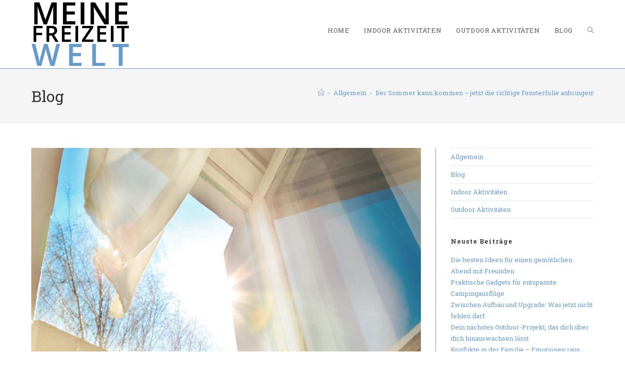

--- FILE ---
content_type: text/html; charset=UTF-8
request_url: https://www.meine-freizeit-welt.com/der-sommer-kann-kommen-jetzt-die-richtige-fensterfolie-anbringen/
body_size: 15611
content:
<!DOCTYPE html>
<html class="html" lang="de">
<head>
	<meta charset="UTF-8">
	<link rel="profile" href="https://gmpg.org/xfn/11">

	<meta name='robots' content='index, follow, max-image-preview:large, max-snippet:-1, max-video-preview:-1' />
	<style>img:is([sizes="auto" i], [sizes^="auto," i]) { contain-intrinsic-size: 3000px 1500px }</style>
	<meta name="viewport" content="width=device-width, initial-scale=1">
	<!-- This site is optimized with the Yoast SEO plugin v23.8 - https://yoast.com/wordpress/plugins/seo/ -->
	<title>Der Sommer kann kommen - jetzt die richtige Fensterfolie anbringen! | Meine Freizeit Welt</title>
	<meta name="description" content="Meine Freizeit Welt | Der Sommer kann kommen - jetzt die richtige Fensterfolie anbringen! | Auf unserem Portal findest du Freizeitaktivitäten für jedes Wetter, die alles andere als langweilig sind." />
	<link rel="canonical" href="https://www.meine-freizeit-welt.com/der-sommer-kann-kommen-jetzt-die-richtige-fensterfolie-anbringen/" />
	<meta property="og:locale" content="de_DE" />
	<meta property="og:type" content="article" />
	<meta property="og:title" content="Der Sommer kann kommen - jetzt die richtige Fensterfolie anbringen! | Meine Freizeit Welt" />
	<meta property="og:description" content="Meine Freizeit Welt | Der Sommer kann kommen - jetzt die richtige Fensterfolie anbringen! | Auf unserem Portal findest du Freizeitaktivitäten für jedes Wetter, die alles andere als langweilig sind." />
	<meta property="og:url" content="https://www.meine-freizeit-welt.com/der-sommer-kann-kommen-jetzt-die-richtige-fensterfolie-anbringen/" />
	<meta property="og:site_name" content="Meine Freizeit Welt" />
	<meta property="article:published_time" content="2022-08-29T13:53:45+00:00" />
	<meta property="article:modified_time" content="2022-11-24T08:55:00+00:00" />
	<meta property="og:image" content="https://www.meine-freizeit-welt.com/wp-content/uploads/2022/09/AdobeStock_333271599.jpg" />
	<meta property="og:image:width" content="1920" />
	<meta property="og:image:height" content="1005" />
	<meta property="og:image:type" content="image/jpeg" />
	<meta name="author" content="Freizeitwelt" />
	<meta name="twitter:card" content="summary_large_image" />
	<meta name="twitter:label1" content="Verfasst von" />
	<meta name="twitter:data1" content="Freizeitwelt" />
	<meta name="twitter:label2" content="Geschätzte Lesezeit" />
	<meta name="twitter:data2" content="3 Minuten" />
	<script type="application/ld+json" class="yoast-schema-graph">{"@context":"https://schema.org","@graph":[{"@type":"Article","@id":"https://www.meine-freizeit-welt.com/der-sommer-kann-kommen-jetzt-die-richtige-fensterfolie-anbringen/#article","isPartOf":{"@id":"https://www.meine-freizeit-welt.com/der-sommer-kann-kommen-jetzt-die-richtige-fensterfolie-anbringen/"},"author":{"name":"Freizeitwelt","@id":"https://www.meine-freizeit-welt.com/#/schema/person/857b4832464cd95388b13a4be6f1a98c"},"headline":"Der Sommer kann kommen &#8211; jetzt die richtige Fensterfolie anbringen!","datePublished":"2022-08-29T13:53:45+00:00","dateModified":"2022-11-24T08:55:00+00:00","mainEntityOfPage":{"@id":"https://www.meine-freizeit-welt.com/der-sommer-kann-kommen-jetzt-die-richtige-fensterfolie-anbringen/"},"wordCount":529,"publisher":{"@id":"https://www.meine-freizeit-welt.com/#organization"},"image":{"@id":"https://www.meine-freizeit-welt.com/der-sommer-kann-kommen-jetzt-die-richtige-fensterfolie-anbringen/#primaryimage"},"thumbnailUrl":"https://www.meine-freizeit-welt.com/wp-content/uploads/2022/09/AdobeStock_333271599.jpg","inLanguage":"de"},{"@type":"WebPage","@id":"https://www.meine-freizeit-welt.com/der-sommer-kann-kommen-jetzt-die-richtige-fensterfolie-anbringen/","url":"https://www.meine-freizeit-welt.com/der-sommer-kann-kommen-jetzt-die-richtige-fensterfolie-anbringen/","name":"Der Sommer kann kommen - jetzt die richtige Fensterfolie anbringen! | Meine Freizeit Welt","isPartOf":{"@id":"https://www.meine-freizeit-welt.com/#website"},"primaryImageOfPage":{"@id":"https://www.meine-freizeit-welt.com/der-sommer-kann-kommen-jetzt-die-richtige-fensterfolie-anbringen/#primaryimage"},"image":{"@id":"https://www.meine-freizeit-welt.com/der-sommer-kann-kommen-jetzt-die-richtige-fensterfolie-anbringen/#primaryimage"},"thumbnailUrl":"https://www.meine-freizeit-welt.com/wp-content/uploads/2022/09/AdobeStock_333271599.jpg","datePublished":"2022-08-29T13:53:45+00:00","dateModified":"2022-11-24T08:55:00+00:00","description":"Meine Freizeit Welt | Der Sommer kann kommen - jetzt die richtige Fensterfolie anbringen! | Auf unserem Portal findest du Freizeitaktivitäten für jedes Wetter, die alles andere als langweilig sind.","breadcrumb":{"@id":"https://www.meine-freizeit-welt.com/der-sommer-kann-kommen-jetzt-die-richtige-fensterfolie-anbringen/#breadcrumb"},"inLanguage":"de","potentialAction":[{"@type":"ReadAction","target":["https://www.meine-freizeit-welt.com/der-sommer-kann-kommen-jetzt-die-richtige-fensterfolie-anbringen/"]}]},{"@type":"ImageObject","inLanguage":"de","@id":"https://www.meine-freizeit-welt.com/der-sommer-kann-kommen-jetzt-die-richtige-fensterfolie-anbringen/#primaryimage","url":"https://www.meine-freizeit-welt.com/wp-content/uploads/2022/09/AdobeStock_333271599.jpg","contentUrl":"https://www.meine-freizeit-welt.com/wp-content/uploads/2022/09/AdobeStock_333271599.jpg","width":1920,"height":1005,"caption":"Fenster ist offen, Wind bläst Vorhang auf und die Sonne scheint durch Fenster."},{"@type":"BreadcrumbList","@id":"https://www.meine-freizeit-welt.com/der-sommer-kann-kommen-jetzt-die-richtige-fensterfolie-anbringen/#breadcrumb","itemListElement":[{"@type":"ListItem","position":1,"name":"Startseite","item":"https://www.meine-freizeit-welt.com/"},{"@type":"ListItem","position":2,"name":"Der Sommer kann kommen &#8211; jetzt die richtige Fensterfolie anbringen!"}]},{"@type":"WebSite","@id":"https://www.meine-freizeit-welt.com/#website","url":"https://www.meine-freizeit-welt.com/","name":"Meine Freizeit Welt","description":"Dein Portal für coole Freizeitaktivitäten für drinnen und draußen","publisher":{"@id":"https://www.meine-freizeit-welt.com/#organization"},"potentialAction":[{"@type":"SearchAction","target":{"@type":"EntryPoint","urlTemplate":"https://www.meine-freizeit-welt.com/?s={search_term_string}"},"query-input":{"@type":"PropertyValueSpecification","valueRequired":true,"valueName":"search_term_string"}}],"inLanguage":"de"},{"@type":"Organization","@id":"https://www.meine-freizeit-welt.com/#organization","name":"Meine Freizeit Welt","url":"https://www.meine-freizeit-welt.com/","logo":{"@type":"ImageObject","inLanguage":"de","@id":"https://www.meine-freizeit-welt.com/#/schema/logo/image/","url":"https://www.meine-freizeit-welt.com/wp-content/uploads/2022/04/Meine-Freizeit-Welt-Logo.png","contentUrl":"https://www.meine-freizeit-welt.com/wp-content/uploads/2022/04/Meine-Freizeit-Welt-Logo.png","width":200,"height":140,"caption":"Meine Freizeit Welt"},"image":{"@id":"https://www.meine-freizeit-welt.com/#/schema/logo/image/"}},{"@type":"Person","@id":"https://www.meine-freizeit-welt.com/#/schema/person/857b4832464cd95388b13a4be6f1a98c","name":"Freizeitwelt","image":{"@type":"ImageObject","inLanguage":"de","@id":"https://www.meine-freizeit-welt.com/#/schema/person/image/","url":"https://secure.gravatar.com/avatar/8e1d7a0ee388e212c17306e266ac17a31961f671656739b328cc23be67aa156d?s=96&d=mm&r=g","contentUrl":"https://secure.gravatar.com/avatar/8e1d7a0ee388e212c17306e266ac17a31961f671656739b328cc23be67aa156d?s=96&d=mm&r=g","caption":"Freizeitwelt"},"sameAs":["https://www.meine-freizeit-welt.com"]}]}</script>
	<!-- / Yoast SEO plugin. -->


<link rel='dns-prefetch' href='//fonts.googleapis.com' />
<link rel="alternate" type="application/rss+xml" title="Meine Freizeit Welt &raquo; Feed" href="https://www.meine-freizeit-welt.com/feed/" />
<style id='wp-block-library-theme-inline-css'>
.wp-block-audio :where(figcaption){color:#555;font-size:13px;text-align:center}.is-dark-theme .wp-block-audio :where(figcaption){color:#ffffffa6}.wp-block-audio{margin:0 0 1em}.wp-block-code{border:1px solid #ccc;border-radius:4px;font-family:Menlo,Consolas,monaco,monospace;padding:.8em 1em}.wp-block-embed :where(figcaption){color:#555;font-size:13px;text-align:center}.is-dark-theme .wp-block-embed :where(figcaption){color:#ffffffa6}.wp-block-embed{margin:0 0 1em}.blocks-gallery-caption{color:#555;font-size:13px;text-align:center}.is-dark-theme .blocks-gallery-caption{color:#ffffffa6}:root :where(.wp-block-image figcaption){color:#555;font-size:13px;text-align:center}.is-dark-theme :root :where(.wp-block-image figcaption){color:#ffffffa6}.wp-block-image{margin:0 0 1em}.wp-block-pullquote{border-bottom:4px solid;border-top:4px solid;color:currentColor;margin-bottom:1.75em}.wp-block-pullquote cite,.wp-block-pullquote footer,.wp-block-pullquote__citation{color:currentColor;font-size:.8125em;font-style:normal;text-transform:uppercase}.wp-block-quote{border-left:.25em solid;margin:0 0 1.75em;padding-left:1em}.wp-block-quote cite,.wp-block-quote footer{color:currentColor;font-size:.8125em;font-style:normal;position:relative}.wp-block-quote:where(.has-text-align-right){border-left:none;border-right:.25em solid;padding-left:0;padding-right:1em}.wp-block-quote:where(.has-text-align-center){border:none;padding-left:0}.wp-block-quote.is-large,.wp-block-quote.is-style-large,.wp-block-quote:where(.is-style-plain){border:none}.wp-block-search .wp-block-search__label{font-weight:700}.wp-block-search__button{border:1px solid #ccc;padding:.375em .625em}:where(.wp-block-group.has-background){padding:1.25em 2.375em}.wp-block-separator.has-css-opacity{opacity:.4}.wp-block-separator{border:none;border-bottom:2px solid;margin-left:auto;margin-right:auto}.wp-block-separator.has-alpha-channel-opacity{opacity:1}.wp-block-separator:not(.is-style-wide):not(.is-style-dots){width:100px}.wp-block-separator.has-background:not(.is-style-dots){border-bottom:none;height:1px}.wp-block-separator.has-background:not(.is-style-wide):not(.is-style-dots){height:2px}.wp-block-table{margin:0 0 1em}.wp-block-table td,.wp-block-table th{word-break:normal}.wp-block-table :where(figcaption){color:#555;font-size:13px;text-align:center}.is-dark-theme .wp-block-table :where(figcaption){color:#ffffffa6}.wp-block-video :where(figcaption){color:#555;font-size:13px;text-align:center}.is-dark-theme .wp-block-video :where(figcaption){color:#ffffffa6}.wp-block-video{margin:0 0 1em}:root :where(.wp-block-template-part.has-background){margin-bottom:0;margin-top:0;padding:1.25em 2.375em}
</style>
<style id='classic-theme-styles-inline-css'>
/*! This file is auto-generated */
.wp-block-button__link{color:#fff;background-color:#32373c;border-radius:9999px;box-shadow:none;text-decoration:none;padding:calc(.667em + 2px) calc(1.333em + 2px);font-size:1.125em}.wp-block-file__button{background:#32373c;color:#fff;text-decoration:none}
</style>
<style id='global-styles-inline-css'>
:root{--wp--preset--aspect-ratio--square: 1;--wp--preset--aspect-ratio--4-3: 4/3;--wp--preset--aspect-ratio--3-4: 3/4;--wp--preset--aspect-ratio--3-2: 3/2;--wp--preset--aspect-ratio--2-3: 2/3;--wp--preset--aspect-ratio--16-9: 16/9;--wp--preset--aspect-ratio--9-16: 9/16;--wp--preset--color--black: #000000;--wp--preset--color--cyan-bluish-gray: #abb8c3;--wp--preset--color--white: #ffffff;--wp--preset--color--pale-pink: #f78da7;--wp--preset--color--vivid-red: #cf2e2e;--wp--preset--color--luminous-vivid-orange: #ff6900;--wp--preset--color--luminous-vivid-amber: #fcb900;--wp--preset--color--light-green-cyan: #7bdcb5;--wp--preset--color--vivid-green-cyan: #00d084;--wp--preset--color--pale-cyan-blue: #8ed1fc;--wp--preset--color--vivid-cyan-blue: #0693e3;--wp--preset--color--vivid-purple: #9b51e0;--wp--preset--gradient--vivid-cyan-blue-to-vivid-purple: linear-gradient(135deg,rgba(6,147,227,1) 0%,rgb(155,81,224) 100%);--wp--preset--gradient--light-green-cyan-to-vivid-green-cyan: linear-gradient(135deg,rgb(122,220,180) 0%,rgb(0,208,130) 100%);--wp--preset--gradient--luminous-vivid-amber-to-luminous-vivid-orange: linear-gradient(135deg,rgba(252,185,0,1) 0%,rgba(255,105,0,1) 100%);--wp--preset--gradient--luminous-vivid-orange-to-vivid-red: linear-gradient(135deg,rgba(255,105,0,1) 0%,rgb(207,46,46) 100%);--wp--preset--gradient--very-light-gray-to-cyan-bluish-gray: linear-gradient(135deg,rgb(238,238,238) 0%,rgb(169,184,195) 100%);--wp--preset--gradient--cool-to-warm-spectrum: linear-gradient(135deg,rgb(74,234,220) 0%,rgb(151,120,209) 20%,rgb(207,42,186) 40%,rgb(238,44,130) 60%,rgb(251,105,98) 80%,rgb(254,248,76) 100%);--wp--preset--gradient--blush-light-purple: linear-gradient(135deg,rgb(255,206,236) 0%,rgb(152,150,240) 100%);--wp--preset--gradient--blush-bordeaux: linear-gradient(135deg,rgb(254,205,165) 0%,rgb(254,45,45) 50%,rgb(107,0,62) 100%);--wp--preset--gradient--luminous-dusk: linear-gradient(135deg,rgb(255,203,112) 0%,rgb(199,81,192) 50%,rgb(65,88,208) 100%);--wp--preset--gradient--pale-ocean: linear-gradient(135deg,rgb(255,245,203) 0%,rgb(182,227,212) 50%,rgb(51,167,181) 100%);--wp--preset--gradient--electric-grass: linear-gradient(135deg,rgb(202,248,128) 0%,rgb(113,206,126) 100%);--wp--preset--gradient--midnight: linear-gradient(135deg,rgb(2,3,129) 0%,rgb(40,116,252) 100%);--wp--preset--font-size--small: 13px;--wp--preset--font-size--medium: 20px;--wp--preset--font-size--large: 36px;--wp--preset--font-size--x-large: 42px;--wp--preset--spacing--20: 0.44rem;--wp--preset--spacing--30: 0.67rem;--wp--preset--spacing--40: 1rem;--wp--preset--spacing--50: 1.5rem;--wp--preset--spacing--60: 2.25rem;--wp--preset--spacing--70: 3.38rem;--wp--preset--spacing--80: 5.06rem;--wp--preset--shadow--natural: 6px 6px 9px rgba(0, 0, 0, 0.2);--wp--preset--shadow--deep: 12px 12px 50px rgba(0, 0, 0, 0.4);--wp--preset--shadow--sharp: 6px 6px 0px rgba(0, 0, 0, 0.2);--wp--preset--shadow--outlined: 6px 6px 0px -3px rgba(255, 255, 255, 1), 6px 6px rgba(0, 0, 0, 1);--wp--preset--shadow--crisp: 6px 6px 0px rgba(0, 0, 0, 1);}:where(.is-layout-flex){gap: 0.5em;}:where(.is-layout-grid){gap: 0.5em;}body .is-layout-flex{display: flex;}.is-layout-flex{flex-wrap: wrap;align-items: center;}.is-layout-flex > :is(*, div){margin: 0;}body .is-layout-grid{display: grid;}.is-layout-grid > :is(*, div){margin: 0;}:where(.wp-block-columns.is-layout-flex){gap: 2em;}:where(.wp-block-columns.is-layout-grid){gap: 2em;}:where(.wp-block-post-template.is-layout-flex){gap: 1.25em;}:where(.wp-block-post-template.is-layout-grid){gap: 1.25em;}.has-black-color{color: var(--wp--preset--color--black) !important;}.has-cyan-bluish-gray-color{color: var(--wp--preset--color--cyan-bluish-gray) !important;}.has-white-color{color: var(--wp--preset--color--white) !important;}.has-pale-pink-color{color: var(--wp--preset--color--pale-pink) !important;}.has-vivid-red-color{color: var(--wp--preset--color--vivid-red) !important;}.has-luminous-vivid-orange-color{color: var(--wp--preset--color--luminous-vivid-orange) !important;}.has-luminous-vivid-amber-color{color: var(--wp--preset--color--luminous-vivid-amber) !important;}.has-light-green-cyan-color{color: var(--wp--preset--color--light-green-cyan) !important;}.has-vivid-green-cyan-color{color: var(--wp--preset--color--vivid-green-cyan) !important;}.has-pale-cyan-blue-color{color: var(--wp--preset--color--pale-cyan-blue) !important;}.has-vivid-cyan-blue-color{color: var(--wp--preset--color--vivid-cyan-blue) !important;}.has-vivid-purple-color{color: var(--wp--preset--color--vivid-purple) !important;}.has-black-background-color{background-color: var(--wp--preset--color--black) !important;}.has-cyan-bluish-gray-background-color{background-color: var(--wp--preset--color--cyan-bluish-gray) !important;}.has-white-background-color{background-color: var(--wp--preset--color--white) !important;}.has-pale-pink-background-color{background-color: var(--wp--preset--color--pale-pink) !important;}.has-vivid-red-background-color{background-color: var(--wp--preset--color--vivid-red) !important;}.has-luminous-vivid-orange-background-color{background-color: var(--wp--preset--color--luminous-vivid-orange) !important;}.has-luminous-vivid-amber-background-color{background-color: var(--wp--preset--color--luminous-vivid-amber) !important;}.has-light-green-cyan-background-color{background-color: var(--wp--preset--color--light-green-cyan) !important;}.has-vivid-green-cyan-background-color{background-color: var(--wp--preset--color--vivid-green-cyan) !important;}.has-pale-cyan-blue-background-color{background-color: var(--wp--preset--color--pale-cyan-blue) !important;}.has-vivid-cyan-blue-background-color{background-color: var(--wp--preset--color--vivid-cyan-blue) !important;}.has-vivid-purple-background-color{background-color: var(--wp--preset--color--vivid-purple) !important;}.has-black-border-color{border-color: var(--wp--preset--color--black) !important;}.has-cyan-bluish-gray-border-color{border-color: var(--wp--preset--color--cyan-bluish-gray) !important;}.has-white-border-color{border-color: var(--wp--preset--color--white) !important;}.has-pale-pink-border-color{border-color: var(--wp--preset--color--pale-pink) !important;}.has-vivid-red-border-color{border-color: var(--wp--preset--color--vivid-red) !important;}.has-luminous-vivid-orange-border-color{border-color: var(--wp--preset--color--luminous-vivid-orange) !important;}.has-luminous-vivid-amber-border-color{border-color: var(--wp--preset--color--luminous-vivid-amber) !important;}.has-light-green-cyan-border-color{border-color: var(--wp--preset--color--light-green-cyan) !important;}.has-vivid-green-cyan-border-color{border-color: var(--wp--preset--color--vivid-green-cyan) !important;}.has-pale-cyan-blue-border-color{border-color: var(--wp--preset--color--pale-cyan-blue) !important;}.has-vivid-cyan-blue-border-color{border-color: var(--wp--preset--color--vivid-cyan-blue) !important;}.has-vivid-purple-border-color{border-color: var(--wp--preset--color--vivid-purple) !important;}.has-vivid-cyan-blue-to-vivid-purple-gradient-background{background: var(--wp--preset--gradient--vivid-cyan-blue-to-vivid-purple) !important;}.has-light-green-cyan-to-vivid-green-cyan-gradient-background{background: var(--wp--preset--gradient--light-green-cyan-to-vivid-green-cyan) !important;}.has-luminous-vivid-amber-to-luminous-vivid-orange-gradient-background{background: var(--wp--preset--gradient--luminous-vivid-amber-to-luminous-vivid-orange) !important;}.has-luminous-vivid-orange-to-vivid-red-gradient-background{background: var(--wp--preset--gradient--luminous-vivid-orange-to-vivid-red) !important;}.has-very-light-gray-to-cyan-bluish-gray-gradient-background{background: var(--wp--preset--gradient--very-light-gray-to-cyan-bluish-gray) !important;}.has-cool-to-warm-spectrum-gradient-background{background: var(--wp--preset--gradient--cool-to-warm-spectrum) !important;}.has-blush-light-purple-gradient-background{background: var(--wp--preset--gradient--blush-light-purple) !important;}.has-blush-bordeaux-gradient-background{background: var(--wp--preset--gradient--blush-bordeaux) !important;}.has-luminous-dusk-gradient-background{background: var(--wp--preset--gradient--luminous-dusk) !important;}.has-pale-ocean-gradient-background{background: var(--wp--preset--gradient--pale-ocean) !important;}.has-electric-grass-gradient-background{background: var(--wp--preset--gradient--electric-grass) !important;}.has-midnight-gradient-background{background: var(--wp--preset--gradient--midnight) !important;}.has-small-font-size{font-size: var(--wp--preset--font-size--small) !important;}.has-medium-font-size{font-size: var(--wp--preset--font-size--medium) !important;}.has-large-font-size{font-size: var(--wp--preset--font-size--large) !important;}.has-x-large-font-size{font-size: var(--wp--preset--font-size--x-large) !important;}
:where(.wp-block-post-template.is-layout-flex){gap: 1.25em;}:where(.wp-block-post-template.is-layout-grid){gap: 1.25em;}
:where(.wp-block-columns.is-layout-flex){gap: 2em;}:where(.wp-block-columns.is-layout-grid){gap: 2em;}
:root :where(.wp-block-pullquote){font-size: 1.5em;line-height: 1.6;}
</style>
<link rel='stylesheet' id='wpo_min-header-0-css' href='https://www.meine-freizeit-welt.com/wp-content/cache/wpo-minify/1731928179/assets/wpo-minify-header-ac754389.min.css' media='all' />
<script src="https://www.meine-freizeit-welt.com/wp-content/cache/wpo-minify/1731928179/assets/wpo-minify-header-7b860e47.min.js" id="wpo_min-header-0-js"></script>
<link rel="https://api.w.org/" href="https://www.meine-freizeit-welt.com/wp-json/" /><link rel="alternate" title="JSON" type="application/json" href="https://www.meine-freizeit-welt.com/wp-json/wp/v2/posts/1184" /><link rel="EditURI" type="application/rsd+xml" title="RSD" href="https://www.meine-freizeit-welt.com/xmlrpc.php?rsd" />
<meta name="generator" content="WordPress 6.8.3" />
<link rel='shortlink' href='https://www.meine-freizeit-welt.com/?p=1184' />
<link rel="alternate" title="oEmbed (JSON)" type="application/json+oembed" href="https://www.meine-freizeit-welt.com/wp-json/oembed/1.0/embed?url=https%3A%2F%2Fwww.meine-freizeit-welt.com%2Fder-sommer-kann-kommen-jetzt-die-richtige-fensterfolie-anbringen%2F" />
<link rel="alternate" title="oEmbed (XML)" type="text/xml+oembed" href="https://www.meine-freizeit-welt.com/wp-json/oembed/1.0/embed?url=https%3A%2F%2Fwww.meine-freizeit-welt.com%2Fder-sommer-kann-kommen-jetzt-die-richtige-fensterfolie-anbringen%2F&#038;format=xml" />
<meta name="generator" content="Elementor 3.25.6; features: additional_custom_breakpoints, e_optimized_control_loading; settings: css_print_method-external, google_font-enabled, font_display-auto">
			<style>
				.e-con.e-parent:nth-of-type(n+4):not(.e-lazyloaded):not(.e-no-lazyload),
				.e-con.e-parent:nth-of-type(n+4):not(.e-lazyloaded):not(.e-no-lazyload) * {
					background-image: none !important;
				}
				@media screen and (max-height: 1024px) {
					.e-con.e-parent:nth-of-type(n+3):not(.e-lazyloaded):not(.e-no-lazyload),
					.e-con.e-parent:nth-of-type(n+3):not(.e-lazyloaded):not(.e-no-lazyload) * {
						background-image: none !important;
					}
				}
				@media screen and (max-height: 640px) {
					.e-con.e-parent:nth-of-type(n+2):not(.e-lazyloaded):not(.e-no-lazyload),
					.e-con.e-parent:nth-of-type(n+2):not(.e-lazyloaded):not(.e-no-lazyload) * {
						background-image: none !important;
					}
				}
			</style>
			<link rel="icon" href="https://www.meine-freizeit-welt.com/wp-content/uploads/2022/04/Meine-Freizeit-Welt-Icon.png" sizes="32x32" />
<link rel="icon" href="https://www.meine-freizeit-welt.com/wp-content/uploads/2022/04/Meine-Freizeit-Welt-Icon.png" sizes="192x192" />
<link rel="apple-touch-icon" href="https://www.meine-freizeit-welt.com/wp-content/uploads/2022/04/Meine-Freizeit-Welt-Icon.png" />
<meta name="msapplication-TileImage" content="https://www.meine-freizeit-welt.com/wp-content/uploads/2022/04/Meine-Freizeit-Welt-Icon.png" />
		<style id="wp-custom-css">
			.wpcf7-form input,.wpcf7-form textarea{text-align:center}.elementor-element.elementor-element-jtqnlxa .elementor-icon i{text-align:center}		</style>
		<!-- OceanWP CSS -->
<style type="text/css">
/* Colors */a:hover,a.light:hover,.theme-heading .text::before,.theme-heading .text::after,#top-bar-content >a:hover,#top-bar-social li.oceanwp-email a:hover,#site-navigation-wrap .dropdown-menu >li >a:hover,#site-header.medium-header #medium-searchform button:hover,.oceanwp-mobile-menu-icon a:hover,.blog-entry.post .blog-entry-header .entry-title a:hover,.blog-entry.post .blog-entry-readmore a:hover,.blog-entry.thumbnail-entry .blog-entry-category a,ul.meta li a:hover,.dropcap,.single nav.post-navigation .nav-links .title,body .related-post-title a:hover,body #wp-calendar caption,body .contact-info-widget.default i,body .contact-info-widget.big-icons i,body .custom-links-widget .oceanwp-custom-links li a:hover,body .custom-links-widget .oceanwp-custom-links li a:hover:before,body .posts-thumbnails-widget li a:hover,body .social-widget li.oceanwp-email a:hover,.comment-author .comment-meta .comment-reply-link,#respond #cancel-comment-reply-link:hover,#footer-widgets .footer-box a:hover,#footer-bottom a:hover,#footer-bottom #footer-bottom-menu a:hover,.sidr a:hover,.sidr-class-dropdown-toggle:hover,.sidr-class-menu-item-has-children.active >a,.sidr-class-menu-item-has-children.active >a >.sidr-class-dropdown-toggle,input[type=checkbox]:checked:before{color:#6699cc}.single nav.post-navigation .nav-links .title .owp-icon use,.blog-entry.post .blog-entry-readmore a:hover .owp-icon use,body .contact-info-widget.default .owp-icon use,body .contact-info-widget.big-icons .owp-icon use{stroke:#6699cc}input[type="button"],input[type="reset"],input[type="submit"],button[type="submit"],.button,#site-navigation-wrap .dropdown-menu >li.btn >a >span,.thumbnail:hover i,.thumbnail:hover .link-post-svg-icon,.post-quote-content,.omw-modal .omw-close-modal,body .contact-info-widget.big-icons li:hover i,body .contact-info-widget.big-icons li:hover .owp-icon,body div.wpforms-container-full .wpforms-form input[type=submit],body div.wpforms-container-full .wpforms-form button[type=submit],body div.wpforms-container-full .wpforms-form .wpforms-page-button{background-color:#6699cc}.widget-title{border-color:#6699cc}blockquote{border-color:#6699cc}.wp-block-quote{border-color:#6699cc}#searchform-dropdown{border-color:#6699cc}.dropdown-menu .sub-menu{border-color:#6699cc}.blog-entry.large-entry .blog-entry-readmore a:hover{border-color:#6699cc}.oceanwp-newsletter-form-wrap input[type="email"]:focus{border-color:#6699cc}.social-widget li.oceanwp-email a:hover{border-color:#6699cc}#respond #cancel-comment-reply-link:hover{border-color:#6699cc}body .contact-info-widget.big-icons li:hover i{border-color:#6699cc}body .contact-info-widget.big-icons li:hover .owp-icon{border-color:#6699cc}#footer-widgets .oceanwp-newsletter-form-wrap input[type="email"]:focus{border-color:#6699cc}input[type="button"]:hover,input[type="reset"]:hover,input[type="submit"]:hover,button[type="submit"]:hover,input[type="button"]:focus,input[type="reset"]:focus,input[type="submit"]:focus,button[type="submit"]:focus,.button:hover,.button:focus,#site-navigation-wrap .dropdown-menu >li.btn >a:hover >span,.post-quote-author,.omw-modal .omw-close-modal:hover,body div.wpforms-container-full .wpforms-form input[type=submit]:hover,body div.wpforms-container-full .wpforms-form button[type=submit]:hover,body div.wpforms-container-full .wpforms-form .wpforms-page-button:hover{background-color:#69acd3}table th,table td,hr,.content-area,body.content-left-sidebar #content-wrap .content-area,.content-left-sidebar .content-area,#top-bar-wrap,#site-header,#site-header.top-header #search-toggle,.dropdown-menu ul li,.centered-minimal-page-header,.blog-entry.post,.blog-entry.grid-entry .blog-entry-inner,.blog-entry.thumbnail-entry .blog-entry-bottom,.single-post .entry-title,.single .entry-share-wrap .entry-share,.single .entry-share,.single .entry-share ul li a,.single nav.post-navigation,.single nav.post-navigation .nav-links .nav-previous,#author-bio,#author-bio .author-bio-avatar,#author-bio .author-bio-social li a,#related-posts,#comments,.comment-body,#respond #cancel-comment-reply-link,#blog-entries .type-page,.page-numbers a,.page-numbers span:not(.elementor-screen-only),.page-links span,body #wp-calendar caption,body #wp-calendar th,body #wp-calendar tbody,body .contact-info-widget.default i,body .contact-info-widget.big-icons i,body .contact-info-widget.big-icons .owp-icon,body .contact-info-widget.default .owp-icon,body .posts-thumbnails-widget li,body .tagcloud a{border-color:#6699cc}a{color:#6699cc}a .owp-icon use{stroke:#6699cc}a:hover{color:#69acd3}a:hover .owp-icon use{stroke:#69acd3}body .theme-button,body input[type="submit"],body button[type="submit"],body button,body .button,body div.wpforms-container-full .wpforms-form input[type=submit],body div.wpforms-container-full .wpforms-form button[type=submit],body div.wpforms-container-full .wpforms-form .wpforms-page-button{border-color:#ffffff}body .theme-button:hover,body input[type="submit"]:hover,body button[type="submit"]:hover,body button:hover,body .button:hover,body div.wpforms-container-full .wpforms-form input[type=submit]:hover,body div.wpforms-container-full .wpforms-form input[type=submit]:active,body div.wpforms-container-full .wpforms-form button[type=submit]:hover,body div.wpforms-container-full .wpforms-form button[type=submit]:active,body div.wpforms-container-full .wpforms-form .wpforms-page-button:hover,body div.wpforms-container-full .wpforms-form .wpforms-page-button:active{border-color:#ffffff}form input[type="text"],form input[type="password"],form input[type="email"],form input[type="url"],form input[type="date"],form input[type="month"],form input[type="time"],form input[type="datetime"],form input[type="datetime-local"],form input[type="week"],form input[type="number"],form input[type="search"],form input[type="tel"],form input[type="color"],form select,form textarea,.select2-container .select2-choice,.woocommerce .woocommerce-checkout .select2-container--default .select2-selection--single{border-color:#eeeeee}body div.wpforms-container-full .wpforms-form input[type=date],body div.wpforms-container-full .wpforms-form input[type=datetime],body div.wpforms-container-full .wpforms-form input[type=datetime-local],body div.wpforms-container-full .wpforms-form input[type=email],body div.wpforms-container-full .wpforms-form input[type=month],body div.wpforms-container-full .wpforms-form input[type=number],body div.wpforms-container-full .wpforms-form input[type=password],body div.wpforms-container-full .wpforms-form input[type=range],body div.wpforms-container-full .wpforms-form input[type=search],body div.wpforms-container-full .wpforms-form input[type=tel],body div.wpforms-container-full .wpforms-form input[type=text],body div.wpforms-container-full .wpforms-form input[type=time],body div.wpforms-container-full .wpforms-form input[type=url],body div.wpforms-container-full .wpforms-form input[type=week],body div.wpforms-container-full .wpforms-form select,body div.wpforms-container-full .wpforms-form textarea{border-color:#eeeeee}form input[type="text"]:focus,form input[type="password"]:focus,form input[type="email"]:focus,form input[type="tel"]:focus,form input[type="url"]:focus,form input[type="search"]:focus,form textarea:focus,.select2-drop-active,.select2-dropdown-open.select2-drop-above .select2-choice,.select2-dropdown-open.select2-drop-above .select2-choices,.select2-drop.select2-drop-above.select2-drop-active,.select2-container-active .select2-choice,.select2-container-active .select2-choices{border-color:#84c340}body div.wpforms-container-full .wpforms-form input:focus,body div.wpforms-container-full .wpforms-form textarea:focus,body div.wpforms-container-full .wpforms-form select:focus{border-color:#84c340}/* OceanWP Style Settings CSS */.theme-button,input[type="submit"],button[type="submit"],button,.button,body div.wpforms-container-full .wpforms-form input[type=submit],body div.wpforms-container-full .wpforms-form button[type=submit],body div.wpforms-container-full .wpforms-form .wpforms-page-button{border-style:solid}.theme-button,input[type="submit"],button[type="submit"],button,.button,body div.wpforms-container-full .wpforms-form input[type=submit],body div.wpforms-container-full .wpforms-form button[type=submit],body div.wpforms-container-full .wpforms-form .wpforms-page-button{border-width:1px}form input[type="text"],form input[type="password"],form input[type="email"],form input[type="url"],form input[type="date"],form input[type="month"],form input[type="time"],form input[type="datetime"],form input[type="datetime-local"],form input[type="week"],form input[type="number"],form input[type="search"],form input[type="tel"],form input[type="color"],form select,form textarea{padding:18px 15px 18px 15px}body div.wpforms-container-full .wpforms-form input[type=date],body div.wpforms-container-full .wpforms-form input[type=datetime],body div.wpforms-container-full .wpforms-form input[type=datetime-local],body div.wpforms-container-full .wpforms-form input[type=email],body div.wpforms-container-full .wpforms-form input[type=month],body div.wpforms-container-full .wpforms-form input[type=number],body div.wpforms-container-full .wpforms-form input[type=password],body div.wpforms-container-full .wpforms-form input[type=range],body div.wpforms-container-full .wpforms-form input[type=search],body div.wpforms-container-full .wpforms-form input[type=tel],body div.wpforms-container-full .wpforms-form input[type=text],body div.wpforms-container-full .wpforms-form input[type=time],body div.wpforms-container-full .wpforms-form input[type=url],body div.wpforms-container-full .wpforms-form input[type=week],body div.wpforms-container-full .wpforms-form select,body div.wpforms-container-full .wpforms-form textarea{padding:18px 15px 18px 15px;height:auto}form input[type="text"],form input[type="password"],form input[type="email"],form input[type="url"],form input[type="date"],form input[type="month"],form input[type="time"],form input[type="datetime"],form input[type="datetime-local"],form input[type="week"],form input[type="number"],form input[type="search"],form input[type="tel"],form input[type="color"],form select,form textarea,.woocommerce .woocommerce-checkout .select2-container--default .select2-selection--single{border-style:solid}body div.wpforms-container-full .wpforms-form input[type=date],body div.wpforms-container-full .wpforms-form input[type=datetime],body div.wpforms-container-full .wpforms-form input[type=datetime-local],body div.wpforms-container-full .wpforms-form input[type=email],body div.wpforms-container-full .wpforms-form input[type=month],body div.wpforms-container-full .wpforms-form input[type=number],body div.wpforms-container-full .wpforms-form input[type=password],body div.wpforms-container-full .wpforms-form input[type=range],body div.wpforms-container-full .wpforms-form input[type=search],body div.wpforms-container-full .wpforms-form input[type=tel],body div.wpforms-container-full .wpforms-form input[type=text],body div.wpforms-container-full .wpforms-form input[type=time],body div.wpforms-container-full .wpforms-form input[type=url],body div.wpforms-container-full .wpforms-form input[type=week],body div.wpforms-container-full .wpforms-form select,body div.wpforms-container-full .wpforms-form textarea{border-style:solid}form input[type="text"],form input[type="password"],form input[type="email"],form input[type="url"],form input[type="date"],form input[type="month"],form input[type="time"],form input[type="datetime"],form input[type="datetime-local"],form input[type="week"],form input[type="number"],form input[type="search"],form input[type="tel"],form input[type="color"],form select,form textarea{border-radius:3px}body div.wpforms-container-full .wpforms-form input[type=date],body div.wpforms-container-full .wpforms-form input[type=datetime],body div.wpforms-container-full .wpforms-form input[type=datetime-local],body div.wpforms-container-full .wpforms-form input[type=email],body div.wpforms-container-full .wpforms-form input[type=month],body div.wpforms-container-full .wpforms-form input[type=number],body div.wpforms-container-full .wpforms-form input[type=password],body div.wpforms-container-full .wpforms-form input[type=range],body div.wpforms-container-full .wpforms-form input[type=search],body div.wpforms-container-full .wpforms-form input[type=tel],body div.wpforms-container-full .wpforms-form input[type=text],body div.wpforms-container-full .wpforms-form input[type=time],body div.wpforms-container-full .wpforms-form input[type=url],body div.wpforms-container-full .wpforms-form input[type=week],body div.wpforms-container-full .wpforms-form select,body div.wpforms-container-full .wpforms-form textarea{border-radius:3px}/* Header */#site-logo #site-logo-inner,.oceanwp-social-menu .social-menu-inner,#site-header.full_screen-header .menu-bar-inner,.after-header-content .after-header-content-inner{height:125px}#site-navigation-wrap .dropdown-menu >li >a,.oceanwp-mobile-menu-icon a,.mobile-menu-close,.after-header-content-inner >a{line-height:125px}#site-header.has-header-media .overlay-header-media{background-color:rgba(0,0,0,0.5)}/* Topbar */#top-bar-social li a{color:#ffffff}#top-bar-social li a .owp-icon use{stroke:#ffffff}#top-bar-social li a:hover{color:#4d8221!important}#top-bar-social li a:hover .owp-icon use{stroke:#4d8221!important}#top-bar-wrap,.oceanwp-top-bar-sticky{background-color:#84c340}#top-bar-wrap{border-color:#84c340}#top-bar-wrap,#top-bar-content strong{color:#ffffff}#top-bar-content a,#top-bar-social-alt a{color:#ffffff}#top-bar-content a:hover,#top-bar-social-alt a:hover{color:#4d8221}/* Footer Widgets */#footer-widgets{background-color:#f5f5f5}#footer-widgets .footer-box .widget-title{color:#292929}#footer-widgets,#footer-widgets p,#footer-widgets li a:before,#footer-widgets .contact-info-widget span.oceanwp-contact-title,#footer-widgets .recent-posts-date,#footer-widgets .recent-posts-comments,#footer-widgets .widget-recent-posts-icons li .fa{color:#777777}#footer-widgets li,#footer-widgets #wp-calendar caption,#footer-widgets #wp-calendar th,#footer-widgets #wp-calendar tbody,#footer-widgets .contact-info-widget i,#footer-widgets .oceanwp-newsletter-form-wrap input[type="email"],#footer-widgets .posts-thumbnails-widget li,#footer-widgets .social-widget li a{border-color:#aaaaaa}#footer-widgets .contact-info-widget .owp-icon{border-color:#aaaaaa}#footer-widgets .footer-box a,#footer-widgets a{color:#333333}/* Footer Copyright */#footer-bottom{background-color:#6699cc}#footer-bottom a:hover,#footer-bottom #footer-bottom-menu a:hover{color:#4d8221}/* Typography */body{font-family:Roboto Slab;font-size:15px;line-height:1.8}h1,h2,h3,h4,h5,h6,.theme-heading,.widget-title,.oceanwp-widget-recent-posts-title,.comment-reply-title,.entry-title,.sidebar-box .widget-title{line-height:1.4}h1{font-size:23px;line-height:1.4}h2{font-size:20px;line-height:1.4}h3{font-size:18px;line-height:1.4}h4{font-size:17px;line-height:1.4}h5{font-size:14px;line-height:1.4}h6{font-size:15px;line-height:1.4}.page-header .page-header-title,.page-header.background-image-page-header .page-header-title{font-size:32px;line-height:1.4}.page-header .page-subheading{font-size:15px;line-height:1.8}.site-breadcrumbs,.site-breadcrumbs a{font-size:13px;line-height:1.4}#top-bar-content,#top-bar-social-alt{font-size:12px;line-height:1.8}#site-logo a.site-logo-text{font-size:24px;line-height:1.8}#site-navigation-wrap .dropdown-menu >li >a,#site-header.full_screen-header .fs-dropdown-menu >li >a,#site-header.top-header #site-navigation-wrap .dropdown-menu >li >a,#site-header.center-header #site-navigation-wrap .dropdown-menu >li >a,#site-header.medium-header #site-navigation-wrap .dropdown-menu >li >a,.oceanwp-mobile-menu-icon a{text-transform:uppercase}.dropdown-menu ul li a.menu-link,#site-header.full_screen-header .fs-dropdown-menu ul.sub-menu li a{font-size:12px;line-height:1.2;letter-spacing:.6px}.sidr-class-dropdown-menu li a,a.sidr-class-toggle-sidr-close,#mobile-dropdown ul li a,body #mobile-fullscreen ul li a{font-size:15px;line-height:1.8}.blog-entry.post .blog-entry-header .entry-title a{font-size:24px;line-height:1.4}.ocean-single-post-header .single-post-title{font-size:34px;line-height:1.4;letter-spacing:.6px}.ocean-single-post-header ul.meta-item li,.ocean-single-post-header ul.meta-item li a{font-size:13px;line-height:1.4;letter-spacing:.6px}.ocean-single-post-header .post-author-name,.ocean-single-post-header .post-author-name a{font-size:14px;line-height:1.4;letter-spacing:.6px}.ocean-single-post-header .post-author-description{font-size:12px;line-height:1.4;letter-spacing:.6px}.single-post .entry-title{line-height:1.4;letter-spacing:.6px}.single-post ul.meta li,.single-post ul.meta li a{font-size:14px;line-height:1.4;letter-spacing:.6px}.sidebar-box .widget-title,.sidebar-box.widget_block .wp-block-heading{font-size:13px;line-height:1;letter-spacing:1px}#footer-widgets .footer-box .widget-title{font-size:13px;line-height:1;letter-spacing:1px}#footer-bottom #copyright{font-size:13px;line-height:1;letter-spacing:1px}#footer-bottom #footer-bottom-menu{font-size:12px;line-height:1}.woocommerce-store-notice.demo_store{line-height:2;letter-spacing:1.5px}.demo_store .woocommerce-store-notice__dismiss-link{line-height:2;letter-spacing:1.5px}.woocommerce ul.products li.product li.title h2,.woocommerce ul.products li.product li.title a{font-size:14px;line-height:1.5}.woocommerce ul.products li.product li.category,.woocommerce ul.products li.product li.category a{font-size:12px;line-height:1}.woocommerce ul.products li.product .price{font-size:18px;line-height:1}.woocommerce ul.products li.product .button,.woocommerce ul.products li.product .product-inner .added_to_cart{font-size:12px;line-height:1.5;letter-spacing:1px}.woocommerce ul.products li.owp-woo-cond-notice span,.woocommerce ul.products li.owp-woo-cond-notice a{font-size:16px;line-height:1;letter-spacing:1px;font-weight:600;text-transform:capitalize}.woocommerce div.product .product_title{font-size:24px;line-height:1.4;letter-spacing:.6px}.woocommerce div.product p.price{font-size:36px;line-height:1}.woocommerce .owp-btn-normal .summary form button.button,.woocommerce .owp-btn-big .summary form button.button,.woocommerce .owp-btn-very-big .summary form button.button{font-size:12px;line-height:1.5;letter-spacing:1px;text-transform:uppercase}.woocommerce div.owp-woo-single-cond-notice span,.woocommerce div.owp-woo-single-cond-notice a{font-size:18px;line-height:2;letter-spacing:1.5px;font-weight:600;text-transform:capitalize}.ocean-preloader--active .preloader-after-content{font-size:20px;line-height:1.8;letter-spacing:.6px}
</style></head>

<body class="wp-singular post-template-default single single-post postid-1184 single-format-standard wp-custom-logo wp-embed-responsive wp-theme-oceanwp oceanwp-theme dropdown-mobile default-breakpoint has-sidebar content-right-sidebar post-in-category-allgemein has-breadcrumbs elementor-default elementor-kit-823" itemscope="itemscope" itemtype="https://schema.org/Article">

	
	
	<div id="outer-wrap" class="site clr">

		<a class="skip-link screen-reader-text" href="#main">Zum Inhalt springen</a>

		
		<div id="wrap" class="clr">

			
			
<header id="site-header" class="minimal-header header-replace clr" data-height="125" itemscope="itemscope" itemtype="https://schema.org/WPHeader" role="banner">

	
					
			<div id="site-header-inner" class="clr container">

				
				

<div id="site-logo" class="clr" itemscope itemtype="https://schema.org/Brand" >

	
	<div id="site-logo-inner" class="clr">

		<a href="https://www.meine-freizeit-welt.com/" class="custom-logo-link" rel="home"><img width="200" height="140" src="https://www.meine-freizeit-welt.com/wp-content/uploads/2022/04/Meine-Freizeit-Welt-Logo.png" class="custom-logo" alt="Meine Freizeit Welt Logo" decoding="async" /></a>
	</div><!-- #site-logo-inner -->

	
	
</div><!-- #site-logo -->

			<div id="site-navigation-wrap" class="clr">
			
			
			
			<nav id="site-navigation" class="navigation main-navigation clr" itemscope="itemscope" itemtype="https://schema.org/SiteNavigationElement" role="navigation" >

				<ul id="menu-main-menu" class="main-menu dropdown-menu sf-menu"><li id="menu-item-819" class="menu-item menu-item-type-post_type menu-item-object-page menu-item-home menu-item-819"><a href="https://www.meine-freizeit-welt.com/" class="menu-link"><span class="text-wrap">Home</span></a></li><li id="menu-item-911" class="menu-item menu-item-type-taxonomy menu-item-object-category menu-item-911"><a href="https://www.meine-freizeit-welt.com/kategorie/indoor-aktivitaeten/" class="menu-link"><span class="text-wrap">Indoor Aktivitäten</span></a></li><li id="menu-item-912" class="menu-item menu-item-type-taxonomy menu-item-object-category menu-item-912"><a href="https://www.meine-freizeit-welt.com/kategorie/outdoor-aktivitaeten/" class="menu-link"><span class="text-wrap">Outdoor Aktivitäten</span></a></li><li id="menu-item-910" class="menu-item menu-item-type-taxonomy menu-item-object-category menu-item-910"><a href="https://www.meine-freizeit-welt.com/kategorie/blog/" class="menu-link"><span class="text-wrap">Blog</span></a></li><li class="search-toggle-li" ><a href="https://www.meine-freizeit-welt.com/#" class="site-search-toggle search-header-replace-toggle"><span class="screen-reader-text">Website-Suche umschalten</span><i class=" icon-magnifier" aria-hidden="true" role="img"></i></a></li></ul>
<div id="searchform-header-replace" class="header-searchform-wrap clr" >
<form method="get" action="https://www.meine-freizeit-welt.com/" class="header-searchform">
		<span class="screen-reader-text">Diese Website durchsuchen</span>
		<input aria-label="Suche abschicken" type="search" name="s" autocomplete="off" value="" placeholder="Suchbegriff...   [Enter-Taste]" />
					</form>
	<span id="searchform-header-replace-close" aria-label="Diese Suchleiste schließen"><i class=" icon-close" aria-hidden="true" role="img"></i></span>
</div><!-- #searchform-header-replace -->

			</nav><!-- #site-navigation -->

			
			
					</div><!-- #site-navigation-wrap -->
			
		
	
				
	
	<div class="oceanwp-mobile-menu-icon clr mobile-right">

		
		
		
		<a href="https://www.meine-freizeit-welt.com/#mobile-menu-toggle" class="mobile-menu"  aria-label="Mobiles Menü">
							<i class="fa fa-bars" aria-hidden="true"></i>
								<span class="oceanwp-text">Menü</span>
				<span class="oceanwp-close-text">Schließen</span>
						</a>

		
		
		
	</div><!-- #oceanwp-mobile-menu-navbar -->

	

			</div><!-- #site-header-inner -->

			
<div id="mobile-dropdown" class="clr" >

	<nav class="clr" itemscope="itemscope" itemtype="https://schema.org/SiteNavigationElement">

		<ul id="menu-main-menu-1" class="menu"><li class="menu-item menu-item-type-post_type menu-item-object-page menu-item-home menu-item-819"><a href="https://www.meine-freizeit-welt.com/">Home</a></li>
<li class="menu-item menu-item-type-taxonomy menu-item-object-category menu-item-911"><a href="https://www.meine-freizeit-welt.com/kategorie/indoor-aktivitaeten/">Indoor Aktivitäten</a></li>
<li class="menu-item menu-item-type-taxonomy menu-item-object-category menu-item-912"><a href="https://www.meine-freizeit-welt.com/kategorie/outdoor-aktivitaeten/">Outdoor Aktivitäten</a></li>
<li class="menu-item menu-item-type-taxonomy menu-item-object-category menu-item-910"><a href="https://www.meine-freizeit-welt.com/kategorie/blog/">Blog</a></li>
<li class="search-toggle-li" ><a href="https://www.meine-freizeit-welt.com/#" class="site-search-toggle search-header-replace-toggle"><span class="screen-reader-text">Website-Suche umschalten</span><i class=" icon-magnifier" aria-hidden="true" role="img"></i></a></li></ul>
<div id="mobile-menu-search" class="clr">
	<form aria-label="Diese Website durchsuchen" method="get" action="https://www.meine-freizeit-welt.com/" class="mobile-searchform">
		<input aria-label="Suchabfrage eingeben" value="" class="field" id="ocean-mobile-search-1" type="search" name="s" autocomplete="off" placeholder="Suchen" />
		<button aria-label="Suche abschicken" type="submit" class="searchform-submit">
			<i class=" icon-magnifier" aria-hidden="true" role="img"></i>		</button>
					</form>
</div><!-- .mobile-menu-search -->

	</nav>

</div>

			
			
		
		
</header><!-- #site-header -->


			
			<main id="main" class="site-main clr"  role="main">

				

<header class="page-header">

	
	<div class="container clr page-header-inner">

		
			<h1 class="page-header-title clr" itemprop="headline">Blog</h1>

			
		
		<nav role="navigation" aria-label="Brotkrümelnavigation" class="site-breadcrumbs clr position-"><ol class="trail-items" itemscope itemtype="http://schema.org/BreadcrumbList"><meta name="numberOfItems" content="3" /><meta name="itemListOrder" content="Ascending" /><li class="trail-item trail-begin" itemprop="itemListElement" itemscope itemtype="https://schema.org/ListItem"><a href="https://www.meine-freizeit-welt.com" rel="home" aria-label="Startseite" itemprop="item"><span itemprop="name"><i class=" icon-home" aria-hidden="true" role="img"></i><span class="breadcrumb-home has-icon">Startseite</span></span></a><span class="breadcrumb-sep">></span><meta itemprop="position" content="1" /></li><li class="trail-item" itemprop="itemListElement" itemscope itemtype="https://schema.org/ListItem"><a href="https://www.meine-freizeit-welt.com/kategorie/allgemein/" itemprop="item"><span itemprop="name">Allgemein</span></a><span class="breadcrumb-sep">></span><meta itemprop="position" content="2" /></li><li class="trail-item trail-end" itemprop="itemListElement" itemscope itemtype="https://schema.org/ListItem"><span itemprop="name"><a href="https://www.meine-freizeit-welt.com/der-sommer-kann-kommen-jetzt-die-richtige-fensterfolie-anbringen/">Der Sommer kann kommen &#8211; jetzt die richtige Fensterfolie anbringen!</a></span><meta itemprop="position" content="3" /></li></ol></nav>
	</div><!-- .page-header-inner -->

	
	
</header><!-- .page-header -->


	
	<div id="content-wrap" class="container clr">

		
		<div id="primary" class="content-area clr">

			
			<div id="content" class="site-content clr">

				
				
<article id="post-1184">

	
<div class="thumbnail">

	<img fetchpriority="high" width="1920" height="1005" src="https://www.meine-freizeit-welt.com/wp-content/uploads/2022/09/AdobeStock_333271599.jpg" class="attachment-full size-full wp-post-image" alt="Du betrachtest gerade Der Sommer kann kommen &#8211; jetzt die richtige Fensterfolie anbringen!" itemprop="image" decoding="async" srcset="https://www.meine-freizeit-welt.com/wp-content/uploads/2022/09/AdobeStock_333271599.jpg 1920w, https://www.meine-freizeit-welt.com/wp-content/uploads/2022/09/AdobeStock_333271599-300x157.jpg 300w, https://www.meine-freizeit-welt.com/wp-content/uploads/2022/09/AdobeStock_333271599-1024x536.jpg 1024w, https://www.meine-freizeit-welt.com/wp-content/uploads/2022/09/AdobeStock_333271599-768x402.jpg 768w, https://www.meine-freizeit-welt.com/wp-content/uploads/2022/09/AdobeStock_333271599-1536x804.jpg 1536w" sizes="(max-width: 1920px) 100vw, 1920px" />
</div><!-- .thumbnail -->


<header class="entry-header clr">
	<h2 class="single-post-title entry-title" itemprop="headline">Der Sommer kann kommen &#8211; jetzt die richtige Fensterfolie anbringen!</h2><!-- .single-post-title -->
</header><!-- .entry-header -->


<ul class="meta ospm-default clr">

	
					<li class="meta-author" itemprop="name"><span class="screen-reader-text">Beitrags-Autor:</span><i class=" icon-user" aria-hidden="true" role="img"></i><a href="https://www.meine-freizeit-welt.com/author/meifrewe/" title="Beiträge von Freizeitwelt" rel="author"  itemprop="author" itemscope="itemscope" itemtype="https://schema.org/Person">Freizeitwelt</a></li>
		
		
		
		
		
		
	
		
					<li class="meta-date" itemprop="datePublished"><span class="screen-reader-text">Beitrag veröffentlicht:</span><i class=" icon-clock" aria-hidden="true" role="img"></i>August 29, 2022</li>
		
		
		
		
		
	
		
		
		
					<li class="meta-cat"><span class="screen-reader-text">Beitrags-Kategorie:</span><i class=" icon-folder" aria-hidden="true" role="img"></i><a href="https://www.meine-freizeit-welt.com/kategorie/allgemein/" rel="category tag">Allgemein</a></li>
		
		
		
	
		
		
		
		
		
		
	
</ul>



<div class="entry-content clr" itemprop="text">
	<p><strong>Die Sonne scheint und die Temperaturen steigen. Viele Menschen sind im Sommer viel aktiver als in den anderen Jahreszeiten. Wenn du auch zu dieser Gruppe gehörst, solltest du unbedingt darauf achten, deine Fenster entsprechend anzupassen! Denn sonst kann es schnell sehr unangenehm werden.</strong></p>
<hr />
<h2>Warum Fensterfolie?</h2>
<p>Am Fenster eine Fensterfolie anbringen kann eine großartige Möglichkeit sein, Ihre Räume vor der Hitze des Sommers zu schützen. Sie hält die Wärme draußen und hilft Ihnen, Ihre Klimaanlage weniger laufen zu lassen, was wiederum Geld sparen kann. Es gibt viele verschiedene Arten von Fensterfolien auf dem Markt, aber nicht alle sind für den Sommer geeignet. Bevor Sie also eine Folie kaufen, sollten Sie sich überlegen, welche Art von Folie Sie benötigen.</p>
<p>Die meisten Menschen glauben, dass Fensterfolie nur dazu dient, die Sonne abzuhalten. Aber Fensterfolie kann noch mehr.</p>
<blockquote><p>Neben dem Schutz vor der Sonne hilft Fensterfolie auch dabei, die Hitze im Haus zu regulieren.</p></blockquote>
<p>Einige Folien sind sogar mit einer Isolierung ausgestattet, die verhindert, dass die Wärme ins Haus gelangt.</p>
<p>Wenn Sie nach einer Fensterfolie suchen, die sowohl vor der Sonne als auch vor der Hitze schützt, sollten Sie sich für eine Folie mit einem hohen UV-Schutzfaktor entscheiden. Diese Folien blockieren die meisten UV-Strahlen, die durchs Fenster dringen. Dadurch bleibt Ihr Raum kühler und Sie sparen auf lange Sicht Geld bei der Klimaanlage.</p>
<h3>Die Vorteile von Fensterfolie!</h3>
<p>Fensterfolie kann eine großartige Möglichkeit sein, Ihr Zuhause vor der Hitze des Sommers zu schützen. Die Folie hilft, die Wärme des Sonnenlichts zu reflektieren, bevor es in Ihr Haus gelangen kann. Hier die Vorteile auf einen Blick:</p>
<p>&#8211; Fensterfolie ist eine kostengünstige Möglichkeit, Ihr Zuhause vor den schädlichen Auswirkungen der Sonne zu schützen und spart Energie.<br />
&#8211; Die meisten Folien sind selbstklebend und leicht anzubringen, sodass Sie kein Experte sein müssen, um sie zu installieren.<br />
&#8211; Fensterfolien blockiert auch UV-Strahlung, was bedeutet, dass Ihre Möbel und Vorhänge nicht so schnell ausbleichen.</p>
<h3>Tipps für die richtige Anbringung!</h3>
<p><img decoding="async" class="size-medium wp-image-1187 alignleft" src="https://www.meine-freizeit-welt.com/wp-content/uploads/2022/09/AdobeStock_330183428-300x199.jpg" alt="Professioneller Arbeiter tönt Fenster mit Folie im Innenbereich." width="300" height="199" srcset="https://www.meine-freizeit-welt.com/wp-content/uploads/2022/09/AdobeStock_330183428-300x199.jpg 300w, https://www.meine-freizeit-welt.com/wp-content/uploads/2022/09/AdobeStock_330183428-1024x678.jpg 1024w, https://www.meine-freizeit-welt.com/wp-content/uploads/2022/09/AdobeStock_330183428-768x508.jpg 768w, https://www.meine-freizeit-welt.com/wp-content/uploads/2022/09/AdobeStock_330183428-1536x1017.jpg 1536w, https://www.meine-freizeit-welt.com/wp-content/uploads/2022/09/AdobeStock_330183428.jpg 1920w" sizes="(max-width: 300px) 100vw, 300px" />Eine weitere Überlegung beim Kauf von Fensterfolie ist die Art der Montage. Die meisten Folien müssen an der Innenseite des Rahmens befestigt werden. Dies bedeutet, dass Sie den Rahmen entfernen und die Folie mit Klebeband oder Nägeln anbringen müssen. Andere Folien können jedoch auch außen am Rahmen befestigt werden. Dies ist eine einfachere Methode, aber sie hat den Nachteil, dass sie leichter zu entfernen ist und daher nicht so lange hält wie eine innen montierte Folie.</p>
<p>Wenn Sie sich für eine Fensterfolie entscheiden, stellen Sie sicher, dass Sie die richtige Größe kaufen. Viele Hersteller bieten verschiedene Größen an. Achten Sie beim Kauf jedoch darauf, dass die Folie mindestens 3 Zoll (7,62 cm) größer ist als der tatsächliche Rahmen des Fensters. Auf diese Weise haben Sie genügend Spielraum für Fehler und können sicherstellen, dass die Folie richtig sitzt.</p>
<p><strong>Bildnachweis:</strong><br />
fizkes &#8211; stock.adobe.com<br />
Петр Смагин &#8211; stock.adobe.com</p>
<p>Nachfolgend finden Sie weitere Informationen zu dem Thema:</p>
<div class="oceanwp-oembed-wrap clr">
<blockquote class="wp-embedded-content" data-secret="uftWjhAebC"><p><a href="https://www.wohn-magazin.net/wenn-es-in-der-wohnung-zu-heiss-wird/">Wenn es in der Wohnung zu heiß wird</a></p></blockquote>
<p><iframe class="wp-embedded-content" sandbox="allow-scripts" security="restricted" style="position: absolute; clip: rect(1px, 1px, 1px, 1px);" title="&#8222;Wenn es in der Wohnung zu heiß wird&#8220; &#8212; Wohnmagazin" src="https://www.wohn-magazin.net/wenn-es-in-der-wohnung-zu-heiss-wird/embed/#?secret=W9X10JymqE#?secret=uftWjhAebC" data-secret="uftWjhAebC" width="600" height="338" frameborder="0" marginwidth="0" marginheight="0" scrolling="no"></iframe></div>

</div><!-- .entry -->





	<section id="related-posts" class="clr">

		<h3 class="theme-heading related-posts-title">
			<span class="text">Das könnte dir auch gefallen</span>
		</h3>

		<div class="oceanwp-row clr">

			
			
				
				<article class="related-post clr col span_1_of_3 col-1 post-1119 post type-post status-publish format-standard has-post-thumbnail hentry category-allgemein category-outdoor-aktivitaeten tag-freizeit tag-haus entry has-media">

					
						<figure class="related-post-media clr">

							<a href="https://www.meine-freizeit-welt.com/die-freizeit-in-der-sonne-geniessen-das-gilt-es-zu-beachten/" class="related-thumb">

								<img width="300" height="200" src="https://www.meine-freizeit-welt.com/wp-content/uploads/2022/06/AdobeStock_80980782-300x200.jpg" class="attachment-medium size-medium wp-post-image" alt="Mehr über den Artikel erfahren Die Freizeit in der Sonne genießen &#8211; das gilt es zu beachten" itemprop="image" decoding="async" srcset="https://www.meine-freizeit-welt.com/wp-content/uploads/2022/06/AdobeStock_80980782-300x200.jpg 300w, https://www.meine-freizeit-welt.com/wp-content/uploads/2022/06/AdobeStock_80980782-1024x683.jpg 1024w, https://www.meine-freizeit-welt.com/wp-content/uploads/2022/06/AdobeStock_80980782-768x512.jpg 768w, https://www.meine-freizeit-welt.com/wp-content/uploads/2022/06/AdobeStock_80980782-1536x1024.jpg 1536w, https://www.meine-freizeit-welt.com/wp-content/uploads/2022/06/AdobeStock_80980782.jpg 1920w" sizes="(max-width: 300px) 100vw, 300px" />							</a>

						</figure>

					
					<h3 class="related-post-title">
						<a href="https://www.meine-freizeit-welt.com/die-freizeit-in-der-sonne-geniessen-das-gilt-es-zu-beachten/" rel="bookmark">Die Freizeit in der Sonne genießen &#8211; das gilt es zu beachten</a>
					</h3><!-- .related-post-title -->

											<time class="published" datetime="2022-05-27T09:49:01+00:00"><i class=" icon-clock" aria-hidden="true" role="img"></i>Mai 27, 2022</time>
					
				</article><!-- .related-post -->

				
			
				
				<article class="related-post clr col span_1_of_3 col-2 post-1110 post type-post status-publish format-standard has-post-thumbnail hentry category-allgemein tag-haus tag-wohnort entry has-media">

					
						<figure class="related-post-media clr">

							<a href="https://www.meine-freizeit-welt.com/homeoffice-dieses-mal-im-fokus-die-optimalen-bueromoebel/" class="related-thumb">

								<img width="300" height="175" src="https://www.meine-freizeit-welt.com/wp-content/uploads/2022/06/AdobeStock_335626681-300x175.jpg" class="attachment-medium size-medium wp-post-image" alt="Mehr über den Artikel erfahren Homeoffice: dieses Mal im Fokus &#8211; die optimalen Büromöbel" itemprop="image" decoding="async" srcset="https://www.meine-freizeit-welt.com/wp-content/uploads/2022/06/AdobeStock_335626681-300x175.jpg 300w, https://www.meine-freizeit-welt.com/wp-content/uploads/2022/06/AdobeStock_335626681-1024x597.jpg 1024w, https://www.meine-freizeit-welt.com/wp-content/uploads/2022/06/AdobeStock_335626681-768x448.jpg 768w, https://www.meine-freizeit-welt.com/wp-content/uploads/2022/06/AdobeStock_335626681-1536x896.jpg 1536w, https://www.meine-freizeit-welt.com/wp-content/uploads/2022/06/AdobeStock_335626681-1200x700.jpg 1200w, https://www.meine-freizeit-welt.com/wp-content/uploads/2022/06/AdobeStock_335626681.jpg 1920w" sizes="(max-width: 300px) 100vw, 300px" />							</a>

						</figure>

					
					<h3 class="related-post-title">
						<a href="https://www.meine-freizeit-welt.com/homeoffice-dieses-mal-im-fokus-die-optimalen-bueromoebel/" rel="bookmark">Homeoffice: dieses Mal im Fokus &#8211; die optimalen Büromöbel</a>
					</h3><!-- .related-post-title -->

											<time class="published" datetime="2022-06-23T14:31:08+00:00"><i class=" icon-clock" aria-hidden="true" role="img"></i>Juni 23, 2022</time>
					
				</article><!-- .related-post -->

				
			
				
				<article class="related-post clr col span_1_of_3 col-3 post-1137 post type-post status-publish format-standard has-post-thumbnail hentry category-allgemein tag-freizeit tag-lebensmittel entry has-media">

					
						<figure class="related-post-media clr">

							<a href="https://www.meine-freizeit-welt.com/nachhaltiges-take-away-zum-mitnehmen-moderne-to-go-verpackungen/" class="related-thumb">

								<img width="300" height="200" src="https://www.meine-freizeit-welt.com/wp-content/uploads/2022/06/AdobeStock_349220966-300x200.jpg" class="attachment-medium size-medium wp-post-image" alt="Mehr über den Artikel erfahren Nachhaltiges Take Away zum Mitnehmen &#8211; moderne To Go Verpackungen" itemprop="image" decoding="async" srcset="https://www.meine-freizeit-welt.com/wp-content/uploads/2022/06/AdobeStock_349220966-300x200.jpg 300w, https://www.meine-freizeit-welt.com/wp-content/uploads/2022/06/AdobeStock_349220966-1024x683.jpg 1024w, https://www.meine-freizeit-welt.com/wp-content/uploads/2022/06/AdobeStock_349220966-768x512.jpg 768w, https://www.meine-freizeit-welt.com/wp-content/uploads/2022/06/AdobeStock_349220966-1536x1024.jpg 1536w, https://www.meine-freizeit-welt.com/wp-content/uploads/2022/06/AdobeStock_349220966.jpg 1920w" sizes="(max-width: 300px) 100vw, 300px" />							</a>

						</figure>

					
					<h3 class="related-post-title">
						<a href="https://www.meine-freizeit-welt.com/nachhaltiges-take-away-zum-mitnehmen-moderne-to-go-verpackungen/" rel="bookmark">Nachhaltiges Take Away zum Mitnehmen &#8211; moderne To Go Verpackungen</a>
					</h3><!-- .related-post-title -->

											<time class="published" datetime="2022-05-27T12:03:01+00:00"><i class=" icon-clock" aria-hidden="true" role="img"></i>Mai 27, 2022</time>
					
				</article><!-- .related-post -->

				
			
		</div><!-- .oceanwp-row -->

	</section><!-- .related-posts -->




</article>

				
			</div><!-- #content -->

			
		</div><!-- #primary -->

		

<aside id="right-sidebar" class="sidebar-container widget-area sidebar-primary" itemscope="itemscope" itemtype="https://schema.org/WPSideBar" role="complementary" aria-label="Primäre Seitenleiste">

	
	<div id="right-sidebar-inner" class="clr">

		<div id="block-16" class="sidebar-box widget_block widget_categories clr"><ul class="wp-block-categories-list wp-block-categories">	<li class="cat-item cat-item-1"><a href="https://www.meine-freizeit-welt.com/kategorie/allgemein/">Allgemein</a>
</li>
	<li class="cat-item cat-item-8"><a href="https://www.meine-freizeit-welt.com/kategorie/blog/">Blog</a>
</li>
	<li class="cat-item cat-item-6"><a href="https://www.meine-freizeit-welt.com/kategorie/indoor-aktivitaeten/">Indoor Aktivitäten</a>
</li>
	<li class="cat-item cat-item-7"><a href="https://www.meine-freizeit-welt.com/kategorie/outdoor-aktivitaeten/">Outdoor Aktivitäten</a>
</li>
</ul></div><div id="block-3" class="sidebar-box widget_block clr">
<div class="wp-block-group"><div class="wp-block-group__inner-container is-layout-flow wp-block-group-is-layout-flow">
<h2 class="wp-block-heading">Neuste Beiträge</h2>


<ul class="wp-block-latest-posts__list wp-block-latest-posts"><li><a class="wp-block-latest-posts__post-title" href="https://www.meine-freizeit-welt.com/die-besten-ideen-fuer-einen-gemuetlichen-abend-mit-freunden/">Die besten Ideen für einen gemütlichen Abend mit Freunden</a></li>
<li><a class="wp-block-latest-posts__post-title" href="https://www.meine-freizeit-welt.com/praktische-gadgets-fuer-entspannte-campingausfluege/">Praktische Gadgets für entspannte Campingausflüge</a></li>
<li><a class="wp-block-latest-posts__post-title" href="https://www.meine-freizeit-welt.com/zwischen-aufbau-und-upgrade-was-jetzt-nicht-fehlen-darf/">Zwischen Aufbau und Upgrade: Was jetzt nicht fehlen darf</a></li>
<li><a class="wp-block-latest-posts__post-title" href="https://www.meine-freizeit-welt.com/dein-naechstes-outdoor-projekt-das-dich-ueber-dich-hinauswachsen-laesst/">Dein nächstes Outdoor-Projekt, das dich über dich hinauswachsen lässt</a></li>
<li><a class="wp-block-latest-posts__post-title" href="https://www.meine-freizeit-welt.com/konflikte-in-der-familie-emotionen-raus-loesungen-rein-wie-man-wieder-sachlich-wird/">Konflikte in der Familie &#8211; Emotionen raus, Lösungen rein: Wie man wieder sachlich wird</a></li>
</ul></div></div>
</div><div id="block-17" class="sidebar-box widget_block widget_tag_cloud clr"><p class="wp-block-tag-cloud"><a href="https://www.meine-freizeit-welt.com/tag/auto/" class="tag-cloud-link tag-link-14 tag-link-position-1" style="font-size: 11.405405405405pt;" aria-label="Auto (2 Einträge)">Auto</a>
<a href="https://www.meine-freizeit-welt.com/tag/begrenzungsleuchte/" class="tag-cloud-link tag-link-15 tag-link-position-2" style="font-size: 8pt;" aria-label="Begrenzungsleuchte (1 Eintrag)">Begrenzungsleuchte</a>
<a href="https://www.meine-freizeit-welt.com/tag/einrichtung/" class="tag-cloud-link tag-link-35 tag-link-position-3" style="font-size: 8pt;" aria-label="Einrichtung (1 Eintrag)">Einrichtung</a>
<a href="https://www.meine-freizeit-welt.com/tag/essen/" class="tag-cloud-link tag-link-37 tag-link-position-4" style="font-size: 8pt;" aria-label="Essen (1 Eintrag)">Essen</a>
<a href="https://www.meine-freizeit-welt.com/tag/fahrzeugbeleuchtung/" class="tag-cloud-link tag-link-16 tag-link-position-5" style="font-size: 8pt;" aria-label="Fahrzeugbeleuchtung (1 Eintrag)">Fahrzeugbeleuchtung</a>
<a href="https://www.meine-freizeit-welt.com/tag/freizeit/" class="tag-cloud-link tag-link-10 tag-link-position-6" style="font-size: 18.405405405405pt;" aria-label="Freizeit (6 Einträge)">Freizeit</a>
<a href="https://www.meine-freizeit-welt.com/tag/freizeitaktivitaeten/" class="tag-cloud-link tag-link-11 tag-link-position-7" style="font-size: 22pt;" aria-label="Freizeitaktivitäten (10 Einträge)">Freizeitaktivitäten</a>
<a href="https://www.meine-freizeit-welt.com/tag/garten/" class="tag-cloud-link tag-link-25 tag-link-position-8" style="font-size: 13.675675675676pt;" aria-label="Garten (3 Einträge)">Garten</a>
<a href="https://www.meine-freizeit-welt.com/tag/gesundheit/" class="tag-cloud-link tag-link-17 tag-link-position-9" style="font-size: 11.405405405405pt;" aria-label="Gesundheit (2 Einträge)">Gesundheit</a>
<a href="https://www.meine-freizeit-welt.com/tag/gold/" class="tag-cloud-link tag-link-28 tag-link-position-10" style="font-size: 8pt;" aria-label="Gold (1 Eintrag)">Gold</a>
<a href="https://www.meine-freizeit-welt.com/tag/haus/" class="tag-cloud-link tag-link-24 tag-link-position-11" style="font-size: 19.351351351351pt;" aria-label="Haus (7 Einträge)">Haus</a>
<a href="https://www.meine-freizeit-welt.com/tag/kleidung/" class="tag-cloud-link tag-link-36 tag-link-position-12" style="font-size: 8pt;" aria-label="Kleidung (1 Eintrag)">Kleidung</a>
<a href="https://www.meine-freizeit-welt.com/tag/kochen/" class="tag-cloud-link tag-link-26 tag-link-position-13" style="font-size: 8pt;" aria-label="kochen (1 Eintrag)">kochen</a>
<a href="https://www.meine-freizeit-welt.com/tag/lebensmittel/" class="tag-cloud-link tag-link-39 tag-link-position-14" style="font-size: 8pt;" aria-label="Lebensmittel (1 Eintrag)">Lebensmittel</a>
<a href="https://www.meine-freizeit-welt.com/tag/outdoorkueche/" class="tag-cloud-link tag-link-27 tag-link-position-15" style="font-size: 8pt;" aria-label="Outdoorküche (1 Eintrag)">Outdoorküche</a>
<a href="https://www.meine-freizeit-welt.com/tag/pool/" class="tag-cloud-link tag-link-12 tag-link-position-16" style="font-size: 8pt;" aria-label="Pool (1 Eintrag)">Pool</a>
<a href="https://www.meine-freizeit-welt.com/tag/produkte/" class="tag-cloud-link tag-link-38 tag-link-position-17" style="font-size: 11.405405405405pt;" aria-label="Produkte (2 Einträge)">Produkte</a>
<a href="https://www.meine-freizeit-welt.com/tag/reinigung/" class="tag-cloud-link tag-link-34 tag-link-position-18" style="font-size: 8pt;" aria-label="Reinigung (1 Eintrag)">Reinigung</a>
<a href="https://www.meine-freizeit-welt.com/tag/reise/" class="tag-cloud-link tag-link-13 tag-link-position-19" style="font-size: 8pt;" aria-label="Reise (1 Eintrag)">Reise</a>
<a href="https://www.meine-freizeit-welt.com/tag/schmuck/" class="tag-cloud-link tag-link-30 tag-link-position-20" style="font-size: 8pt;" aria-label="Schmuck (1 Eintrag)">Schmuck</a>
<a href="https://www.meine-freizeit-welt.com/tag/schmuckkreationen/" class="tag-cloud-link tag-link-32 tag-link-position-21" style="font-size: 8pt;" aria-label="Schmuckkreationen (1 Eintrag)">Schmuckkreationen</a>
<a href="https://www.meine-freizeit-welt.com/tag/schmuckzubehoer/" class="tag-cloud-link tag-link-31 tag-link-position-22" style="font-size: 8pt;" aria-label="Schmuckzubehör (1 Eintrag)">Schmuckzubehör</a>
<a href="https://www.meine-freizeit-welt.com/tag/silber/" class="tag-cloud-link tag-link-29 tag-link-position-23" style="font-size: 8pt;" aria-label="Silber (1 Eintrag)">Silber</a>
<a href="https://www.meine-freizeit-welt.com/tag/solarenergie/" class="tag-cloud-link tag-link-33 tag-link-position-24" style="font-size: 8pt;" aria-label="Solarenergie (1 Eintrag)">Solarenergie</a>
<a href="https://www.meine-freizeit-welt.com/tag/umzug/" class="tag-cloud-link tag-link-21 tag-link-position-25" style="font-size: 8pt;" aria-label="Umzug (1 Eintrag)">Umzug</a>
<a href="https://www.meine-freizeit-welt.com/tag/wohnort/" class="tag-cloud-link tag-link-23 tag-link-position-26" style="font-size: 11.405405405405pt;" aria-label="Wohnort (2 Einträge)">Wohnort</a>
<a href="https://www.meine-freizeit-welt.com/tag/zahnarzt/" class="tag-cloud-link tag-link-19 tag-link-position-27" style="font-size: 8pt;" aria-label="Zahnarzt (1 Eintrag)">Zahnarzt</a>
<a href="https://www.meine-freizeit-welt.com/tag/zahnhygiene/" class="tag-cloud-link tag-link-20 tag-link-position-28" style="font-size: 8pt;" aria-label="Zahnhygiene (1 Eintrag)">Zahnhygiene</a>
<a href="https://www.meine-freizeit-welt.com/tag/zuhause/" class="tag-cloud-link tag-link-22 tag-link-position-29" style="font-size: 8pt;" aria-label="Zuhause (1 Eintrag)">Zuhause</a>
<a href="https://www.meine-freizeit-welt.com/tag/zaehne/" class="tag-cloud-link tag-link-18 tag-link-position-30" style="font-size: 8pt;" aria-label="Zähne (1 Eintrag)">Zähne</a></p></div>
	</div><!-- #sidebar-inner -->

	
</aside><!-- #right-sidebar -->


	</div><!-- #content-wrap -->

	

	</main><!-- #main -->

	
	
	
		
<footer id="footer" class="site-footer" itemscope="itemscope" itemtype="https://schema.org/WPFooter" role="contentinfo">

	
	<div id="footer-inner" class="clr">

		

<div id="footer-widgets" class="oceanwp-row clr">

	
	<div class="footer-widgets-inner container">

					<div class="footer-box span_1_of_4 col col-1">
				<div id="block-8" class="footer-widget widget_block widget_media_image clr">
<figure class="wp-block-image size-full"><img loading="lazy" decoding="async" width="200" height="140" src="https://www.meine-freizeit-welt.com/wp-content/uploads/2022/04/Meine-Freizeit-Welt-Logo.png" alt="Meine Freizeit Welt Logo" class="wp-image-1018"/></figure>
</div>			</div><!-- .footer-one-box -->

							<div class="footer-box span_1_of_4 col col-2">
					<div id="text-2" class="footer-widget widget_text clr"><h4 class="widget-title">Neuste Beiträge</h4>			<div class="textwidget"></div>
		</div><div id="block-10" class="footer-widget widget_block widget_recent_entries clr"><ul class="wp-block-latest-posts__list wp-block-latest-posts"><li><a class="wp-block-latest-posts__post-title" href="https://www.meine-freizeit-welt.com/die-besten-ideen-fuer-einen-gemuetlichen-abend-mit-freunden/">Die besten Ideen für einen gemütlichen Abend mit Freunden</a></li>
<li><a class="wp-block-latest-posts__post-title" href="https://www.meine-freizeit-welt.com/praktische-gadgets-fuer-entspannte-campingausfluege/">Praktische Gadgets für entspannte Campingausflüge</a></li>
<li><a class="wp-block-latest-posts__post-title" href="https://www.meine-freizeit-welt.com/zwischen-aufbau-und-upgrade-was-jetzt-nicht-fehlen-darf/">Zwischen Aufbau und Upgrade: Was jetzt nicht fehlen darf</a></li>
<li><a class="wp-block-latest-posts__post-title" href="https://www.meine-freizeit-welt.com/dein-naechstes-outdoor-projekt-das-dich-ueber-dich-hinauswachsen-laesst/">Dein nächstes Outdoor-Projekt, das dich über dich hinauswachsen lässt</a></li>
<li><a class="wp-block-latest-posts__post-title" href="https://www.meine-freizeit-welt.com/konflikte-in-der-familie-emotionen-raus-loesungen-rein-wie-man-wieder-sachlich-wird/">Konflikte in der Familie &#8211; Emotionen raus, Lösungen rein: Wie man wieder sachlich wird</a></li>
</ul></div>				</div><!-- .footer-one-box -->
				
							<div class="footer-box span_1_of_4 col col-3 ">
					<div id="text-3" class="footer-widget widget_text clr"><h4 class="widget-title">Kategorien</h4>			<div class="textwidget"></div>
		</div><div id="block-9" class="footer-widget widget_block widget_categories clr"><ul class="wp-block-categories-list wp-block-categories">	<li class="cat-item cat-item-1"><a href="https://www.meine-freizeit-welt.com/kategorie/allgemein/">Allgemein</a>
</li>
	<li class="cat-item cat-item-8"><a href="https://www.meine-freizeit-welt.com/kategorie/blog/">Blog</a>
</li>
	<li class="cat-item cat-item-6"><a href="https://www.meine-freizeit-welt.com/kategorie/indoor-aktivitaeten/">Indoor Aktivitäten</a>
</li>
	<li class="cat-item cat-item-7"><a href="https://www.meine-freizeit-welt.com/kategorie/outdoor-aktivitaeten/">Outdoor Aktivitäten</a>
</li>
</ul></div>				</div><!-- .footer-one-box -->
				
							<div class="footer-box span_1_of_4 col col-4">
					<div id="block-11" class="footer-widget widget_block widget_tag_cloud clr"><p class="wp-block-tag-cloud"><a href="https://www.meine-freizeit-welt.com/tag/auto/" class="tag-cloud-link tag-link-14 tag-link-position-1" style="font-size: 11.405405405405pt;" aria-label="Auto (2 Einträge)">Auto</a>
<a href="https://www.meine-freizeit-welt.com/tag/begrenzungsleuchte/" class="tag-cloud-link tag-link-15 tag-link-position-2" style="font-size: 8pt;" aria-label="Begrenzungsleuchte (1 Eintrag)">Begrenzungsleuchte</a>
<a href="https://www.meine-freizeit-welt.com/tag/einrichtung/" class="tag-cloud-link tag-link-35 tag-link-position-3" style="font-size: 8pt;" aria-label="Einrichtung (1 Eintrag)">Einrichtung</a>
<a href="https://www.meine-freizeit-welt.com/tag/essen/" class="tag-cloud-link tag-link-37 tag-link-position-4" style="font-size: 8pt;" aria-label="Essen (1 Eintrag)">Essen</a>
<a href="https://www.meine-freizeit-welt.com/tag/fahrzeugbeleuchtung/" class="tag-cloud-link tag-link-16 tag-link-position-5" style="font-size: 8pt;" aria-label="Fahrzeugbeleuchtung (1 Eintrag)">Fahrzeugbeleuchtung</a>
<a href="https://www.meine-freizeit-welt.com/tag/freizeit/" class="tag-cloud-link tag-link-10 tag-link-position-6" style="font-size: 18.405405405405pt;" aria-label="Freizeit (6 Einträge)">Freizeit</a>
<a href="https://www.meine-freizeit-welt.com/tag/freizeitaktivitaeten/" class="tag-cloud-link tag-link-11 tag-link-position-7" style="font-size: 22pt;" aria-label="Freizeitaktivitäten (10 Einträge)">Freizeitaktivitäten</a>
<a href="https://www.meine-freizeit-welt.com/tag/garten/" class="tag-cloud-link tag-link-25 tag-link-position-8" style="font-size: 13.675675675676pt;" aria-label="Garten (3 Einträge)">Garten</a>
<a href="https://www.meine-freizeit-welt.com/tag/gesundheit/" class="tag-cloud-link tag-link-17 tag-link-position-9" style="font-size: 11.405405405405pt;" aria-label="Gesundheit (2 Einträge)">Gesundheit</a>
<a href="https://www.meine-freizeit-welt.com/tag/gold/" class="tag-cloud-link tag-link-28 tag-link-position-10" style="font-size: 8pt;" aria-label="Gold (1 Eintrag)">Gold</a>
<a href="https://www.meine-freizeit-welt.com/tag/haus/" class="tag-cloud-link tag-link-24 tag-link-position-11" style="font-size: 19.351351351351pt;" aria-label="Haus (7 Einträge)">Haus</a>
<a href="https://www.meine-freizeit-welt.com/tag/kleidung/" class="tag-cloud-link tag-link-36 tag-link-position-12" style="font-size: 8pt;" aria-label="Kleidung (1 Eintrag)">Kleidung</a>
<a href="https://www.meine-freizeit-welt.com/tag/kochen/" class="tag-cloud-link tag-link-26 tag-link-position-13" style="font-size: 8pt;" aria-label="kochen (1 Eintrag)">kochen</a>
<a href="https://www.meine-freizeit-welt.com/tag/lebensmittel/" class="tag-cloud-link tag-link-39 tag-link-position-14" style="font-size: 8pt;" aria-label="Lebensmittel (1 Eintrag)">Lebensmittel</a>
<a href="https://www.meine-freizeit-welt.com/tag/outdoorkueche/" class="tag-cloud-link tag-link-27 tag-link-position-15" style="font-size: 8pt;" aria-label="Outdoorküche (1 Eintrag)">Outdoorküche</a>
<a href="https://www.meine-freizeit-welt.com/tag/pool/" class="tag-cloud-link tag-link-12 tag-link-position-16" style="font-size: 8pt;" aria-label="Pool (1 Eintrag)">Pool</a>
<a href="https://www.meine-freizeit-welt.com/tag/produkte/" class="tag-cloud-link tag-link-38 tag-link-position-17" style="font-size: 11.405405405405pt;" aria-label="Produkte (2 Einträge)">Produkte</a>
<a href="https://www.meine-freizeit-welt.com/tag/reinigung/" class="tag-cloud-link tag-link-34 tag-link-position-18" style="font-size: 8pt;" aria-label="Reinigung (1 Eintrag)">Reinigung</a>
<a href="https://www.meine-freizeit-welt.com/tag/reise/" class="tag-cloud-link tag-link-13 tag-link-position-19" style="font-size: 8pt;" aria-label="Reise (1 Eintrag)">Reise</a>
<a href="https://www.meine-freizeit-welt.com/tag/schmuck/" class="tag-cloud-link tag-link-30 tag-link-position-20" style="font-size: 8pt;" aria-label="Schmuck (1 Eintrag)">Schmuck</a>
<a href="https://www.meine-freizeit-welt.com/tag/schmuckkreationen/" class="tag-cloud-link tag-link-32 tag-link-position-21" style="font-size: 8pt;" aria-label="Schmuckkreationen (1 Eintrag)">Schmuckkreationen</a>
<a href="https://www.meine-freizeit-welt.com/tag/schmuckzubehoer/" class="tag-cloud-link tag-link-31 tag-link-position-22" style="font-size: 8pt;" aria-label="Schmuckzubehör (1 Eintrag)">Schmuckzubehör</a>
<a href="https://www.meine-freizeit-welt.com/tag/silber/" class="tag-cloud-link tag-link-29 tag-link-position-23" style="font-size: 8pt;" aria-label="Silber (1 Eintrag)">Silber</a>
<a href="https://www.meine-freizeit-welt.com/tag/solarenergie/" class="tag-cloud-link tag-link-33 tag-link-position-24" style="font-size: 8pt;" aria-label="Solarenergie (1 Eintrag)">Solarenergie</a>
<a href="https://www.meine-freizeit-welt.com/tag/umzug/" class="tag-cloud-link tag-link-21 tag-link-position-25" style="font-size: 8pt;" aria-label="Umzug (1 Eintrag)">Umzug</a>
<a href="https://www.meine-freizeit-welt.com/tag/wohnort/" class="tag-cloud-link tag-link-23 tag-link-position-26" style="font-size: 11.405405405405pt;" aria-label="Wohnort (2 Einträge)">Wohnort</a>
<a href="https://www.meine-freizeit-welt.com/tag/zahnarzt/" class="tag-cloud-link tag-link-19 tag-link-position-27" style="font-size: 8pt;" aria-label="Zahnarzt (1 Eintrag)">Zahnarzt</a>
<a href="https://www.meine-freizeit-welt.com/tag/zahnhygiene/" class="tag-cloud-link tag-link-20 tag-link-position-28" style="font-size: 8pt;" aria-label="Zahnhygiene (1 Eintrag)">Zahnhygiene</a>
<a href="https://www.meine-freizeit-welt.com/tag/zuhause/" class="tag-cloud-link tag-link-22 tag-link-position-29" style="font-size: 8pt;" aria-label="Zuhause (1 Eintrag)">Zuhause</a>
<a href="https://www.meine-freizeit-welt.com/tag/zaehne/" class="tag-cloud-link tag-link-18 tag-link-position-30" style="font-size: 8pt;" aria-label="Zähne (1 Eintrag)">Zähne</a></p></div>				</div><!-- .footer-box -->
				
			
	</div><!-- .container -->

	
</div><!-- #footer-widgets -->



<div id="footer-bottom" class="clr no-footer-nav">

	
	<div id="footer-bottom-inner" class="container clr">

		
		
			<div id="copyright" class="clr" role="contentinfo">
				© Copyright - Meine-Freizeit-Welt			</div><!-- #copyright -->

			
	</div><!-- #footer-bottom-inner -->

	
</div><!-- #footer-bottom -->


	</div><!-- #footer-inner -->

	
</footer><!-- #footer -->

	
	
</div><!-- #wrap -->


</div><!-- #outer-wrap -->



<a aria-label="Zum Seitenanfang scrollen" href="#" id="scroll-top" class="scroll-top-right"><i class=" fa fa-angle-up" aria-hidden="true" role="img"></i></a>




<script type="speculationrules">
{"prefetch":[{"source":"document","where":{"and":[{"href_matches":"\/*"},{"not":{"href_matches":["\/wp-*.php","\/wp-admin\/*","\/wp-content\/uploads\/*","\/wp-content\/*","\/wp-content\/plugins\/*","\/wp-content\/themes\/oceanwp\/*","\/*\\?(.+)"]}},{"not":{"selector_matches":"a[rel~=\"nofollow\"]"}},{"not":{"selector_matches":".no-prefetch, .no-prefetch a"}}]},"eagerness":"conservative"}]}
</script>
			<script type='text/javascript'>
				const lazyloadRunObserver = () => {
					const lazyloadBackgrounds = document.querySelectorAll( `.e-con.e-parent:not(.e-lazyloaded)` );
					const lazyloadBackgroundObserver = new IntersectionObserver( ( entries ) => {
						entries.forEach( ( entry ) => {
							if ( entry.isIntersecting ) {
								let lazyloadBackground = entry.target;
								if( lazyloadBackground ) {
									lazyloadBackground.classList.add( 'e-lazyloaded' );
								}
								lazyloadBackgroundObserver.unobserve( entry.target );
							}
						});
					}, { rootMargin: '200px 0px 200px 0px' } );
					lazyloadBackgrounds.forEach( ( lazyloadBackground ) => {
						lazyloadBackgroundObserver.observe( lazyloadBackground );
					} );
				};
				const events = [
					'DOMContentLoaded',
					'elementor/lazyload/observe',
				];
				events.forEach( ( event ) => {
					document.addEventListener( event, lazyloadRunObserver );
				} );
			</script>
			<script id="wpo_min-footer-0-js-extra">
var oceanwpLocalize = {"nonce":"2152d2ccf3","isRTL":"","menuSearchStyle":"header_replace","mobileMenuSearchStyle":"disabled","sidrSource":null,"sidrDisplace":"1","sidrSide":"left","sidrDropdownTarget":"link","verticalHeaderTarget":"link","customScrollOffset":"0","customSelects":".woocommerce-ordering .orderby, #dropdown_product_cat, .widget_categories select, .widget_archive select, .single-product .variations_form .variations select","ajax_url":"https:\/\/www.meine-freizeit-welt.com\/wp-admin\/admin-ajax.php","oe_mc_wpnonce":"35b71a75ce"};
var flickrWidgetParams = {"widgets":[]};
</script>
<script src="https://www.meine-freizeit-welt.com/wp-content/cache/wpo-minify/1731928179/assets/wpo-minify-footer-62f66cbe.min.js" id="wpo_min-footer-0-js"></script>
<script src="https://www.meine-freizeit-welt.com/wp-content/cache/wpo-minify/1731928179/assets/wpo-minify-footer-37e7051e.min.js" id="wpo_min-footer-1-js" defer data-wp-strategy="defer"></script>
</body>
</html>

<!-- Cached by WP-Optimize (gzip) - https://getwpo.com - Last modified: October 22, 2025 4:42 am (UTC:0) -->
